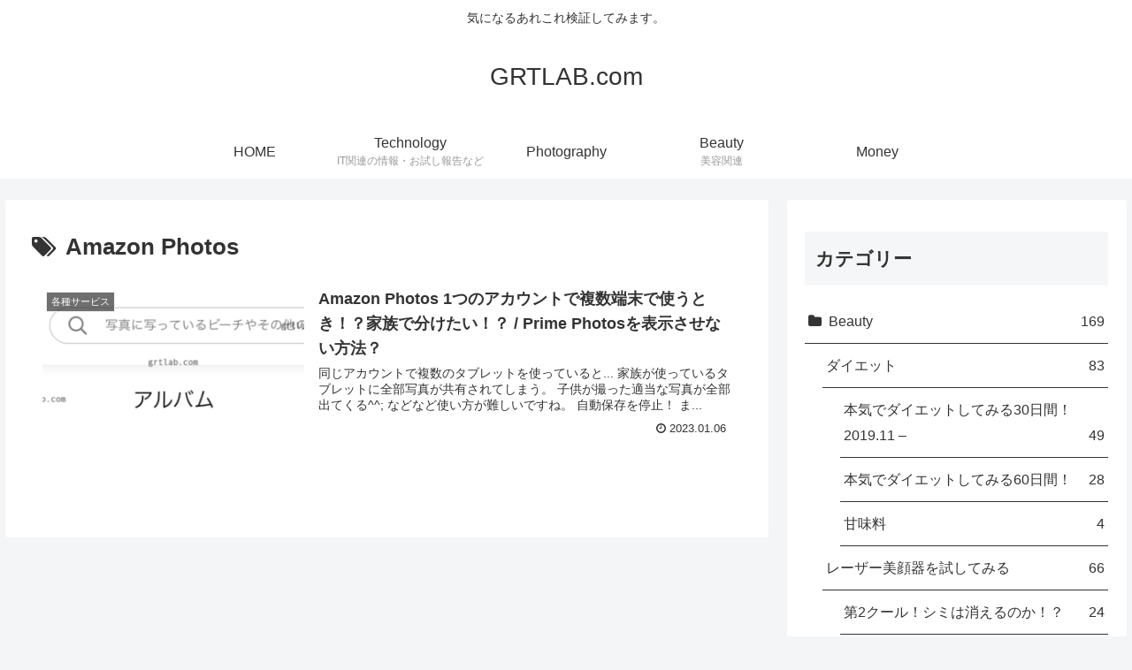

--- FILE ---
content_type: text/html; charset=utf-8
request_url: https://www.google.com/recaptcha/api2/aframe
body_size: 267
content:
<!DOCTYPE HTML><html><head><meta http-equiv="content-type" content="text/html; charset=UTF-8"></head><body><script nonce="BxWnF1RDb6axF_lEcibn9w">/** Anti-fraud and anti-abuse applications only. See google.com/recaptcha */ try{var clients={'sodar':'https://pagead2.googlesyndication.com/pagead/sodar?'};window.addEventListener("message",function(a){try{if(a.source===window.parent){var b=JSON.parse(a.data);var c=clients[b['id']];if(c){var d=document.createElement('img');d.src=c+b['params']+'&rc='+(localStorage.getItem("rc::a")?sessionStorage.getItem("rc::b"):"");window.document.body.appendChild(d);sessionStorage.setItem("rc::e",parseInt(sessionStorage.getItem("rc::e")||0)+1);localStorage.setItem("rc::h",'1768973750098');}}}catch(b){}});window.parent.postMessage("_grecaptcha_ready", "*");}catch(b){}</script></body></html>